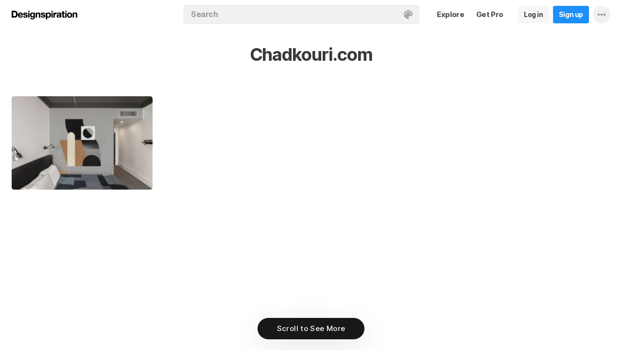

--- FILE ---
content_type: text/html; charset=UTF-8
request_url: https://www.designspiration.com/source/chadkouri.com/
body_size: 6602
content:
<!DOCTYPE html>
<html lang="en" class="en Light" data-controller="home website feed" data-page="feed-website" data-an="Websites|Website Profile|1">
<head>

<meta http-equiv="Content-Type" content="text/html;charset=UTF-8">
<meta http-equiv="x-dns-prefetch-control" content="on">
<meta name="viewport" content="width=device-width, initial-scale=1.0, minimum-scale=1.0, user-scalable=no">

<link rel="dns-prefetch" href="https://s.dspncdn.com">
<link rel="preconnect" href="https://s.dspncdn.com">
<link rel="dns-prefetch" href="https://dspncdn.com">
<link rel="preconnect" href="https://dspncdn.com">

<link rel="preload" href="https://s.dspncdn.com/a1/webapp/fonts/Inter/Inter-roman-var.woff2" as="font" type="font/woff2" crossorigin="anonymous">
<link rel="preload" href="https://s.dspncdn.com/a1/webapp/fonts/Inter/Inter-italic-var.woff2" as="font" type="font/woff2" crossorigin="anonymous">

<title>Inspiration from Chadkouri.com on Designspiration</title>

<meta name="description" content="Inspiration from Chadkouri.com on Designspiration">

<meta name="keywords" content="designspiration, designinspiration, designspirations, moodboards, inspiration, design inspiration, discover inspiration, image search, dspn, photography inspiration, architecture inspiration, web design inspiration">

<meta name="referrer" content="origin-when-cross-origin">
<meta name="csrf-name" content="X_CSRF_TOKEN">
<meta name="csrf-token" content="c7b77c25ec9a5849690f5d19cf2f35dc8c1600843f6abc24a6f15958b35905ef">
<link rel="apple-touch-icon" href="https://s.dspncdn.com/a1/webapp/img/favicons/apple-touch-icon-144x144.png">
<link rel="icon" href="https://s.dspncdn.com/a1/webapp/img/favicons/favicon-32x32.png">

<link rel="search" type="application/opensearchdescription+xml" href="/opensearch.xml" title="Designspiration">
<link rel="publisher" href="https://plus.google.com/+designspiration">


<link rel="canonical" href="https://www.designspiration.com/source/chadkouri.com/">

<meta name="application-name" content="Designspiration">
<meta name="msapplication-TileColor" content="#FFFFFF">
<meta name="msapplication-TileImage" content="https://s.dspncdn.com/a1/webapp/img/favicons/mstile-144x144.png">
<meta name="theme-color" content="#FFFFFF" property="theme-color">

<meta name="twitter:card" content="summary_large_image">
<meta name="twitter:site" content="@designspiration">
<meta name="twitter:url" content="https://www.designspiration.com/source/chadkouri.com/">
<meta name="twitter:title" content="Inspiration from Chadkouri.com on Designspiration">
<meta name="twitter:description" content="Inspiration from Chadkouri.com on Designspiration">
<meta name="twitter:image" content="https://s.dspncdn.com/a1/webapp/img/content/meta/default_meta_display.jpg">

<meta property="fb:app_id" content="129861400415426">
<meta property="og:site_name" content="Designspiration">
<meta property="og:url" content="https://www.designspiration.com/source/chadkouri.com/">
<meta property="og:title" content="Inspiration from Chadkouri.com on Designspiration">
<meta property="og:description" content="Inspiration from Chadkouri.com on Designspiration">
<meta property="og:image" content="https://s.dspncdn.com/a1/webapp/img/content/meta/default_meta_display.jpg">
<meta property="og:type" content="website">

<link rel="stylesheet" type="text/css" href="https://s.dspncdn.com/a1/webapp/css/pages/desktop-472dbb35.css" media="all">


<script type="text/javascript">var App={config:{"BASE_URL":"https:\/\/www.designspiration.com","CDN_LOCAL":"https:\/\/s.dspncdn.com\/a1\/webapp","IMG_URL":"https:\/\/dspncdn.com\/a1","DEBUG":false,"DEVELOPMENT":false,"isLoggedIn":false,"isSubscriber":false,"isEmailConfirmed":null,"gridItemWidth":236,"gridItemMaxHeight":600,"gridItemGutter":24,"gridMinColumns":2,"gridMaxColumns":9,"lastAccessUI":"signup","fb_auth_app_id":"129861400415426","fb_graph_version":"v8.0","g_auth_client_id":"167338216752-gm3r3tnodgm7nfbigdqk61678gvk0gdl.apps.googleusercontent.com","g_rc_idv2":"6LfO5JgnAAAAAPUAY8At06mha-1AXR468pJ84DrA","stripe":"pk_live_aYMhNb4xKtWxpOD5VZkiX0SJ","proPlanMo":5,"proPlanYr":50,"gaEnabled":true,"gaAccountNumber":"G-XWM7TRSE8F","user":{"userID":false,"username":null,"displayName":null,"colorMode":"Light","survey":false}},COMPONENTS:{"account-verification":"ucekvdjB45AEbAzcxsmE7zh1","acquisition-announcement":"u42tDzpr0wjm4heeavtqwjlm","alert":"AuAyB060rs6uqsB826nAnset","autocomplete":"n1mgtCq4mDhp3av3w45rzd81","cancel-subscription":"q5tlb0v1l0ky1177orzyo21g","change-password":"u4aeAtg7kau4o3Bmosdd7icd","change-plan":"5ohhobtCyf0cB20hpsvCklkq","collection-collaboration":"5l0uf6bij2866347z5gjaqex","color-search":"glE6EsnqouB4nBn6mooy2490","create-collection":"tpAqmx40jdfk20zE67671jta","create-subscription":"wl5mpucoC76fcxeh39ys0e6a","create-vision":"nf4Dwv2qvE4rxo9c9j9BjEdA","delete-account-request":"ypwju993gs028Bui5j6c1uA1","edit-collection":"tborgdixnzdm1f8BClwEjAdq","edit-save":"yu7CnigwqE8t6tkC5Aju5smx","feature-announcement":"AynoylpEx8yclD8Bms7cp6vk","login-pro":"hhpywEax8ckuatlBghdqtoDu","login":"7Ajfeuuy61vyqdgqfszxl0e0","renew-subscription":"mroAh47ei2DEmz7Arqw2Extd","report":"x83slfzwAoE61E3e3luBnh6v","save-closeup":"klbBl1gesu8dxEazo14ss2f9","save-from-website":"cEfzdD4jje9C6Agu62bgy00E","save-to-collection":"b9Aep1mv98n5AB45hps646u2","share":"5iw4eqbq1i5jlylmqbt5eyx6","signup-pro":"vlo027zEzzm2dswl6y56vcm6","signup":"0rm2Bfmh4kkofhshlAfqqbrE","survey":"xqg9u5ucrEt89mysa7mn0e5m","update-card":"wtjntrjhCthpi96zhbvl2C3A","upload-media":"zj8z0mfxhouDB2xDy7lbvcue","visual-search":"bd3C0AyvvhBfra2wfsAdbtow"},data:false,browser:{height:0,width:0,pageHeight:0,pageWidth:0,init:function(){this.height=this.getWindowHeight(),this.width=this.pageWidth=this.getWindowWidth()},getPageHeight:function(){var t=document.body,e=document.documentElement;return Math.max(Math.max(t.scrollHeight,e.scrollHeight),Math.max(t.offsetHeight,e.offsetHeight),Math.max(t.clientHeight,e.clientHeight))},getWindowHeight:function(){return document.documentElement.clientHeight||window.innerHeight},getWindowWidth:function(){return document.documentElement.clientWidth||document.body.scrollWidth||window.innerWidth},getViewportHeight:function(){return window.innerHeight}}};App.browser.init();</script>

<script defer type="text/javascript" src="https://s.dspncdn.com/a1/webapp/js/desktop-427ced75.js"></script>

<script>var PaginationParams={"next":null,"prev":null,"current":1,"has_more":false,"id":null,"max_viewable":2};</script>
</head>

<body class="feed">
    <div class="App Website">
	    <div class="Header">
	<div class="headerContainer">
		<div class="logoContainer">
	        <a href="/" class="logoLink">
	            <svg xmlns="http://www.w3.org/2000/svg" width="136" height="18"><path d="M6.104.078H0v14.087h6.104c4 0 6.417-2.66 6.417-7.122 0-4.226-2.504-6.965-6.417-6.965zm-.235 11.27H3.287V2.974h2.035c2.66 0 3.835 1.33 3.835 4.383 0 3.6-2.27 4-3.287 4zM35.374 0c-.783 0-1.487.626-1.487 1.4s.626 1.4 1.487 1.4c.783 0 1.487-.626 1.487-1.4S36.156 0 35.374 0zm1.408 4h-2.896v10.252h2.896V4zm8.298 1.176c-.626-1.017-1.565-1.487-2.974-1.487-3.052 0-4.383 2.66-4.383 5.087 0 3.2 1.643 5.165 4.383 5.165 1.33 0 2.426-.548 2.974-1.4v1.096c0 .783-.235 1.4-.626 1.878-.4.4-.86.548-1.565.548-1.017 0-1.644-.4-1.878-1.096h-2.974C38.27 17.06 40.462 18 42.497 18c4.383 0 5.322-2.504 5.322-4.54V4H45v1.174h.078zM42.8 11.66c-2.035 0-2.2-2.27-2.2-2.974 0-1.33.548-2.817 2.2-2.817 1.878 0 2.27 1.643 2.27 3.052s-.704 2.74-2.27 2.74zm33.27-7.98c-1.33 0-2.348.47-2.974 1.4V3.992H70.28v13.774h2.896V13.07c.626.86 1.8 1.4 2.974 1.4 3.13 0 4.54-2.74 4.54-5.322.078-2.504-1.174-5.478-4.617-5.478zm-.548 8.53c-2.113 0-2.348-2.2-2.348-3.13s.235-3.2 2.348-3.2c1.722 0 2.348 1.643 2.348 3.2 0 1.174-.313 3.13-2.348 3.13zm9-8.22h-2.896v10.252h2.896V4zm-1.41-4c-.783 0-1.487.626-1.487 1.4s.626 1.4 1.487 1.4c.783 0 1.487-.626 1.487-1.4S83.897 0 83.114 0zm9.468 7.044V3.757h-.078c-.235-.078-.47-.078-.626-.078-1.33 0-2.504.86-3.2 2.035V3.992h-2.74v10.252h2.896V9.86c0-1.957.86-2.974 2.66-2.974.313 0 .704.078 1.017.157h.078zm9.548 4.852V6.73c0-2.035-1.487-3.052-4.54-3.052-2.2 0-4.383.783-4.54 3.365V7.2h2.817v-.078c.078-1.017.548-1.487 1.643-1.487 1.017 0 1.644.235 1.644 1.252 0 .86-1.017 1.017-2.348 1.096-.313 0-.626.078-.86.078-1.722.235-3.522.783-3.522 3.13 0 1.878 1.33 3.13 3.522 3.13 1.33 0 2.504-.4 3.365-1.174 0 .235.078.548.157.86v.078h2.974l-.078-.157c-.157-.235-.235-1.017-.235-2.035zm-2.974-1.644c0 1.487-.704 2.27-2.2 2.27-1.096 0-1.644-.4-1.644-1.174 0-.86.626-1.174 1.565-1.4.235 0 .47-.078.626-.078.626-.078 1.174-.157 1.565-.4v.783h.078zm8.06-9.312h-2.896v3.052h-1.643v2.035h1.643v5.87c0 2.2 1.722 2.504 3.287 2.504l1.644-.078h.078v-2.348h-.078c-.235.078-.548.078-.86.078-.86 0-1.096-.235-1.096-1.096v-5h2.035V3.992h-2.113V.94zm4.46-.94c-.782 0-1.487.626-1.487 1.4s.626 1.4 1.487 1.4c.783 0 1.487-.626 1.487-1.4-.078-.783-.704-1.4-1.487-1.4zm1.41 4h-2.896v10.252h2.896V4zm6.183-.3c-3.2 0-5.322 2.113-5.322 5.4s2.113 5.4 5.322 5.4 5.322-2.113 5.322-5.4-2.113-5.4-5.322-5.4zm0 8.53c-2.035 0-2.348-1.957-2.348-3.13s.313-3.13 2.348-3.13 2.348 1.957 2.348 3.13-.313 3.13-2.348 3.13zm11.974-8.532c-1.252 0-2.426.626-3.052 1.565V4h-2.74v10.252h2.896V8.53c0-1.643.626-2.504 1.956-2.504 1.174 0 1.8.704 1.8 2.426v5.8h2.974v-6.26c0-2.2-.704-4.383-3.835-4.304zm-76.148 0c-1.252 0-2.426.626-3.052 1.565V4h-2.74v10.252H52.2V8.53c0-1.643.626-2.504 1.957-2.504 1.174 0 1.8.704 1.8 2.426v5.8h2.974v-6.26c0-2.2-.704-4.383-3.835-4.304zm10.956 4.305c-.235-.078-.548-.078-.783-.157-1.252-.235-2.348-.47-2.348-1.252s.94-.86 1.487-.86c1.174 0 1.722.47 1.8 1.33v.078h2.817v-.078c-.235-2.74-2.583-3.287-4.54-3.287-.94 0-2.66.157-3.678 1.174-.548.548-.783 1.252-.704 2.113.078 1.878 1.956 2.504 3.444 2.817 1.956.4 2.896.626 2.896 1.4 0 .86-.94 1.174-1.722 1.174-1.174 0-1.956-.548-2.035-1.487v-.078H59.87v.078c.157 2.2 1.957 3.444 4.774 3.444 1.4 0 4.696-.313 4.696-3.6-.078-1.8-1.644-2.426-3.287-2.817zm-36.312 0c-.235-.078-.548-.078-.783-.157-1.252-.235-2.348-.47-2.348-1.252s.94-.86 1.487-.86c1.174 0 1.722.47 1.8 1.33v.078h2.817v-.078c-.235-2.74-2.583-3.287-4.54-3.287-.94 0-2.66.157-3.678 1.174-.548.548-.783 1.252-.704 2.113.078 1.878 1.957 2.504 3.443 2.817 1.957.4 2.896.626 2.896 1.4 0 .86-.94 1.174-1.722 1.174-1.174 0-1.957-.548-2.035-1.487v-.078H23.48v.078c.157 2.2 1.956 3.444 4.774 3.444 1.4 0 4.696-.313 4.696-3.6.078-1.8-1.565-2.426-3.2-2.817zM18.236 3.68c-3.052 0-5.244 2.27-5.244 5.4 0 3.2 2.113 5.4 5.244 5.4 2.426 0 4.07-1.174 4.774-3.443v-.078h-2.583v.078c-.157.626-1.096 1.252-2.113 1.252-1.487 0-2.27-.783-2.426-2.426h7.278v-.078c.078-1.8-.4-3.522-1.487-4.617-.783-1.017-2.035-1.487-3.443-1.487zm-2.27 4.226c.078-.783.626-1.957 2.2-1.957 1.487 0 1.957 1.096 2.113 1.957h-4.304z"></path></svg>	        </a>
		</div>

		<div class="rightHeaderContent">
			<ul class="navItems">

										

					<li class="navItem hideableNavItem">
						<a href="/explore/" class="textHeaderButton">
							<span>Explore</span>
						</a>
	                </li>

					<li class="navItem lastNextNavItem hideableNavItem">
						<a href="/pro/" class="textHeaderButton getProButton">
							<span>Get Pro</span>
						</a>
	                </li>

					<li class="navItem hideableNavItem">
						<a href="/login/" class="loginHeaderButton">
							<span>Log in</span>
						</a>
					</li>
	
					<li class="navItem hideableNavItem">
						<a href="/signup/" class="signupHeaderButton">
							<span>Sign up</span>
						</a>
					</li>

				
				<li class="navItem">
					<button type="button" class="more dropdownTrigger btn" data-type="more">
						<span class="moreDropdownContainer">
							<svg xmlns="http://www.w3.org/2000/svg" width="16" height="4" fill-rule="evenodd">
								<path d="M2 0a2 2 0 1 0 0 4 2 2 0 1 0 0-4m6 0a2 2 0 1 0 0 4 2 2 0 1 0 0-4m6 0a2 2 0 1 0 0 4 2 2 0 1 0 0-4"></path>
							</svg>
						</span>
					</button>

					<div class="dropdown module moreDropdown" data-pos="right">
					    <div class="moduleContainer">
						    <div class="dropdownCaret">
						        <div class="dropdownCaretOuter up"></div>
						        <div class="dropdownCaretInner up"></div>		    
						    </div>

					        <div class="dropdownContainer">
					            <ul class="dropNavItems">							
														
					                <li class="loginAndSignup">
										<a href="/login/" class="loginHeaderButton">
											<span>Log in</span>
										</a>

										<a href="/signup/" class="signupHeaderButton">
											<span>Sign up</span>
										</a>
					                </li>
								
					                <li>
					                    <a href="/about/" class="dropNavItem">About</a>
					                </li>

					                <li>
					                    <a href="/pro/" class="dropNavItem">Pro Account</a>
					                </li>

					                <li>
					                    <a href="https://blog.designspiration.com" class="dropNavItem">News &amp; Updates</a>
					                </li>

					                <li>
					                    <a href="/about/support/" class="dropNavItem">Support</a>
					                </li>

					                <li>
					                    <a href="/sitemap/users/a/" class="dropNavItem">Sitemap</a>
					                </li>
	
					                <li class="line"></li>

					                <li>
					                    <a href="/" class="dropNavItem">Back to Home</a>
					                </li>
					            </ul>
					        </div>
					    </div>
					
					    <div class="moduleOverlay canClose"></div>
					</div>
				</li>
				
				<li class="navItem">
									</li>
			</ul>
		</div>

		<div class="centerHeaderContent">
		    <div class="searchForm">
	        	<form action="/search/" method="GET" name="search">
					<div class="background">
						<ul class="searchTray">
							<li class="searchTokenItem tokenInput">
								<input autocomplete="off" type="text" name="q" class="field" data-text="Search" placeholder="Search">
								
								<div class="searchIcons">
									
									<button class="colorSearchTrigger">
										<svg class="colorSearchIcon" width="18" height="18" viewBox="0 0 18 18" fill="none" xmlns="http://www.w3.org/2000/svg">
											<path fill-rule="evenodd" clip-rule="evenodd" d="M0 9c0 4.97 4.5 9 8.635 9 2.92 0 2.554-1.946 1.946-2.554s-1.095-1.094-.973-1.824c.1-.6.608-1.095 1.703-1.095h1.58c1.338 0 2.797-.243 3.65-.973C17.514 10.72 18 9.486 18 8.15 18 3.77 14.28 0 9.243 0S0 4.03 0 9zm4.986-1.46A1.46 1.46 0 0 1 3.527 9a1.46 1.46 0 0 1-1.459-1.459 1.46 1.46 0 0 1 1.459-1.459 1.46 1.46 0 0 1 1.459 1.459zM14.473 9a1.46 1.46 0 0 0 1.46-1.459 1.46 1.46 0 0 0-1.46-1.459 1.46 1.46 0 0 0-1.459 1.459A1.46 1.46 0 0 0 14.473 9zm-1.46-5.35a1.46 1.46 0 0 1-1.46 1.459 1.46 1.46 0 0 1-1.46-1.459 1.46 1.46 0 0 1 1.46-1.459 1.46 1.46 0 0 1 1.46 1.459zm-6.568 1.46a1.46 1.46 0 0 0 1.459-1.459 1.46 1.46 0 0 0-1.459-1.459 1.46 1.46 0 0 0-1.459 1.459 1.46 1.46 0 0 0 1.459 1.459z"></path>
										</svg>
									</button>

																	</div>
							</li>
						</ul>
					</div>
				</form>
		
	            <div class="searchSuggestions">
	<div class="canClose"></div>
	<div class="searchSuggestionAligner">
		<div class="searchSuggestionContainer">
			<ul class="suggestionTray"></ul>

<!--
			<div class="paletteSuggestionContainer">
				<span class="trayTitle">Palettes</span>
								
				<div class="paletteSuggestions">
					<div class="horizontalScroller">
					  	<div class="outerHorizontalScroller">
						    <div class="innerHorizontalScroller">
					        	<ul class="scrollerGuide"></ul>
				        	</div>
					    </div>
	
						<button class="prevShift">
							<svg xmlns="http://www.w3.org/2000/svg" width="9" height="15">
								<path d="M8.6 12.73L3.26 7.5 8.6 2.27c.256-.248.4-.586.4-.94s-.144-.69-.4-.94c-.534-.523-1.383-.523-1.916 0L.4 6.548c-.534.523-.534 1.368 0 1.89l6.283 6.17c.534.523 1.383.523 1.916 0 .256-.248.4-.586.4-.94s-.144-.69-.4-.94z"></path>
							</svg>
						</button>
						
						<button class="nextShift active">
							<svg xmlns="http://www.w3.org/2000/svg" width="9" height="15">
								<path d="M.4 12.73L5.74 7.5.4 2.27c-.256-.248-.4-.586-.4-.94S.144.64.4.392c.534-.523 1.383-.523 1.916 0L8.6 6.548c.534.523.534 1.368 0 1.89l-6.283 6.17c-.534.523-1.383.523-1.916 0-.256-.248-.4-.586-.4-.94s.144-.69.4-.94z"></path>
							</svg>
						</button>
					</div>
				</div>
			</div>
			
			<div class="colorSuggestionContainer">
				<span class="trayTitle">Colors</span>
								
				<div class="colorSuggestions">
					<div class="horizontalScroller">
					  	<div class="outerHorizontalScroller">
						    <div class="innerHorizontalScroller">
					        	<ul class="scrollerGuide"></ul>
				        	</div>
					    </div>
	
						<button class="prevShift">
							<svg xmlns="http://www.w3.org/2000/svg" width="9" height="15">
								<path d="M8.6 12.73L3.26 7.5 8.6 2.27c.256-.248.4-.586.4-.94s-.144-.69-.4-.94c-.534-.523-1.383-.523-1.916 0L.4 6.548c-.534.523-.534 1.368 0 1.89l6.283 6.17c.534.523 1.383.523 1.916 0 .256-.248.4-.586.4-.94s-.144-.69-.4-.94z"></path>
							</svg>
						</button>
						
						<button class="nextShift active">
							<svg xmlns="http://www.w3.org/2000/svg" width="9" height="15">
								<path d="M.4 12.73L5.74 7.5.4 2.27c-.256-.248-.4-.586-.4-.94S.144.64.4.392c.534-.523 1.383-.523 1.916 0L8.6 6.548c.534.523.534 1.368 0 1.89l-6.283 6.17c-.534.523-1.383.523-1.916 0-.256-.248-.4-.586-.4-.94s.144-.69.4-.94z"></path>
							</svg>
						</button>
					</div>
				</div>
			</div>
-->

		</div>
	</div>
</div>		    </div>
		</div>
	</div>
</div>
			    <div class="sourceHeader ">
			<h2>Chadkouri.com</h2>
	    </div>
				
	    <div class="AppContent">		    
	        <div class="gridItemsContainer">
				<div class="gridItems">
											
<div class="gridItem save image " data-id="2598017293198">
	<div class="gridItemWrapper">
		<div class="gridItemInnerWrap">
			<a href="/save/2598017293198/" class="gridItemTrigger" style="background-color:#cbc6c0;">
				<div class="gridImageHeight">
					<div class="gridItemCover"></div>

					
					<img alt="" src="https://dspncdn.com/a1/media/236x/17/9e/e9/179ee949654c6cb816219614e5a20b8e.jpg" class="gridItemContent" srcset="https://dspncdn.com/a1/media/236x/17/9e/e9/179ee949654c6cb816219614e5a20b8e.jpg 1x, https://dspncdn.com/a1/media/472x/17/9e/e9/179ee949654c6cb816219614e5a20b8e.jpg 2x">

									</div>
			</a>
						
					</div>
	</div>
</div>									</div>
	        </div>
	        
	        <div class="Pagination"></div>
	    </div>

		<div class="noscript">
	<noscript>
		<div class="message">Designspiration doesn't work unless you <a href="http://enable-javascript.com/" rel="nofollow">turn on JavaScript.</a></div>
	</noscript>
</div>
    </div>

	<div class="ComponentManager"></div>

    <script type="application/json" id="PJSD">{"page":{"user":{"isLoggedIn":false,"username":null,"user_id":false,"displayName":null,"email_confirmed":null,"showPromoted":false,"color_mode":"Light","survey":false},"ads":false,"type":"source"},"data":[{"id":"2598017293198","resaves":0,"images":{"1x":{"h":157,"w":236,"url":"https:\/\/dspncdn.com\/a1\/media\/236x\/17\/9e\/e9\/179ee949654c6cb816219614e5a20b8e.jpg"},"2x":{"h":314,"w":472,"url":"https:\/\/dspncdn.com\/a1\/media\/472x\/17\/9e\/e9\/179ee949654c6cb816219614e5a20b8e.jpg"},"3x":{"h":461,"w":692,"url":"https:\/\/dspncdn.com\/a1\/media\/692x\/17\/9e\/e9\/179ee949654c6cb816219614e5a20b8e.jpg"},"4x":{"h":461,"w":692,"url":"https:\/\/dspncdn.com\/a1\/media\/originals\/17\/9e\/e9\/179ee949654c6cb816219614e5a20b8e.jpg"}},"seo":{"url":"https:\/\/www.designspiration.com\/save\/2598017293198\/","canonical_url":"https:\/\/www.designspiration.com\/save\/2598017293198\/","title":"Illustrations and Graphic Illustrations image inspiration on Designspiration","description":"Saved by Tony Kuchar (@tonykuchar). Discover more of the best Illustrations and Graphic Illustrations inspiration on Designspiration","keywords":"Illustrations, Graphic Illustrations","image":"https:\/\/dspncdn.com\/a1\/media\/692x\/17\/9e\/e9\/179ee949654c6cb816219614e5a20b8e.jpg"},"hidden":false,"title":"http:\/\/www.chadkouri.com\/files\/gimgs\/109_chadkouri-acehotel-london.jpg #illustration #wall #graphic #collage","description":"","annotations":[{"name":"Illustrations","permalink":"illustrations"},{"name":"Graphic Illustrations","permalink":"graphic-illustrations"}],"source_domain":"chadkouri.com","source_url":"http:\/\/www.chadkouri.com\/2014\/ace-hotel-london\/","background":"#cbc6c0","palette":["#282625","#5a5755","#a3a09b","#a47b58","#cbc6c0"],"affiliate":false,"has_saved":false,"username":"tonykuchar","user_display_name":"Tony Kuchar","user_background":"#eeeeee","user_picture":{"1x":"https:\/\/dspncdn.com\/a1\/avatars\/100x\/default.jpg","2x":"https:\/\/dspncdn.com\/a1\/avatars\/400x\/default.jpg"},"user_permalink":"\/tonykuchar\/","user_id":9118,"collection_name":null,"collection_permalink":null,"position":0,"type":"save","media_type":"image","promoted":false,"added_at":"2014-10-03T11:58:45"}]}</script>
    </body>
</html>